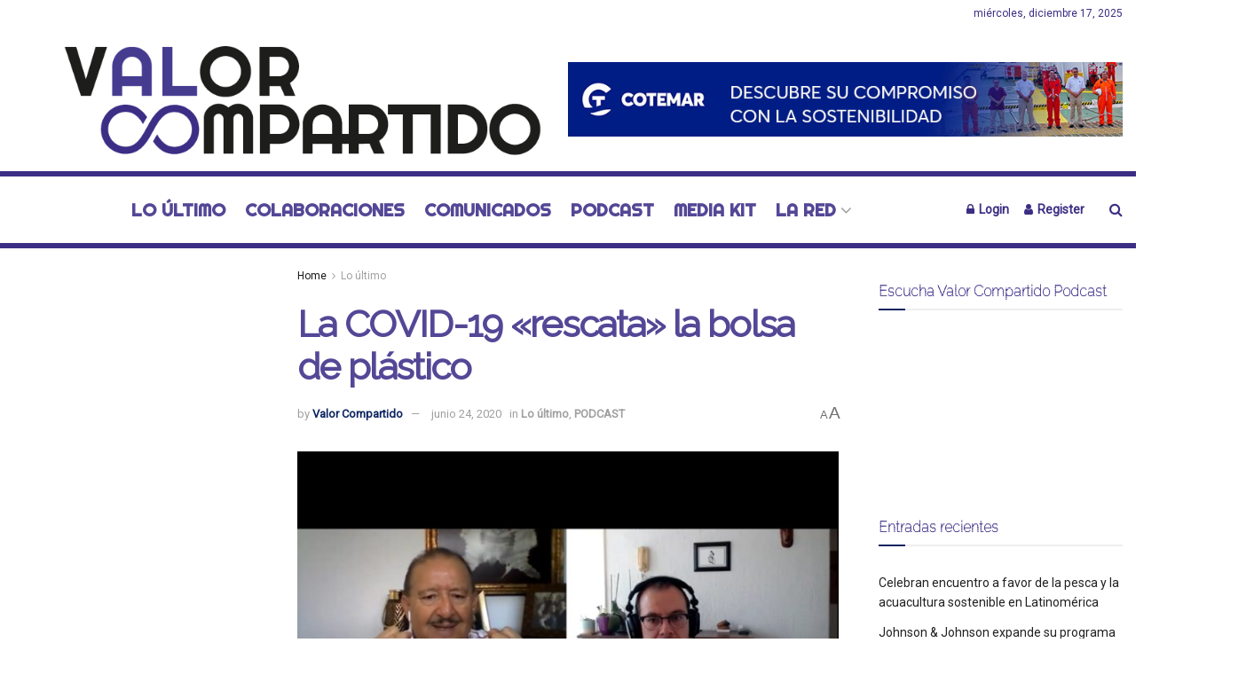

--- FILE ---
content_type: text/html; charset=utf-8
request_url: https://www.google.com/recaptcha/api2/aframe
body_size: 269
content:
<!DOCTYPE HTML><html><head><meta http-equiv="content-type" content="text/html; charset=UTF-8"></head><body><script nonce="dk0Og4PYZLaBcTL3RMjGrQ">/** Anti-fraud and anti-abuse applications only. See google.com/recaptcha */ try{var clients={'sodar':'https://pagead2.googlesyndication.com/pagead/sodar?'};window.addEventListener("message",function(a){try{if(a.source===window.parent){var b=JSON.parse(a.data);var c=clients[b['id']];if(c){var d=document.createElement('img');d.src=c+b['params']+'&rc='+(localStorage.getItem("rc::a")?sessionStorage.getItem("rc::b"):"");window.document.body.appendChild(d);sessionStorage.setItem("rc::e",parseInt(sessionStorage.getItem("rc::e")||0)+1);localStorage.setItem("rc::h",'1765998459663');}}}catch(b){}});window.parent.postMessage("_grecaptcha_ready", "*");}catch(b){}</script></body></html>

--- FILE ---
content_type: application/x-javascript
request_url: https://valor-compartido.com/wp-content/plugins/mdirector-newsletter/public/js/mdirector-newsletter-public.js?ver=6.7.4
body_size: 363
content:
jQuery(document).ready(function ($) {
    /* global LOCALES */

    // Subscription via form (widget or shortcode)
    var $widgetForm = $('.md__newsletter--form');

    $widgetForm.on('submit', function (e) {
        e.preventDefault();

        var $this = $(this),
            $ajaxLoader = $this.find('.md_ajax_loader'),
            email = $this.find('.md_newsletter--email_input').val(),
            userLang = $this.find('.md_newsletter--lang_input').val(),
            $privacyCheckbox = $this.find('.md_newsletter--checkbox');

        if (!$privacyCheckbox.length || $privacyCheckbox.is(':checked')) {
            if (email) {
                if (validEmail(email)) {
                    $ajaxLoader.show();
                    var list = $this.find('.md__newsletter--select').val();

                    var ajaxParams = {
                        url: ajaxurl,
                        method: 'post',
                        data: {
                            'action': 'md_new',
                            'list': list,
                            'email': email,
                            'userLang': userLang
                        },
                        dataType: 'json'
                    };

                    $.ajax(ajaxParams).done(
                        function (response) {
                            if (response.response === 'error') {
                                // Error handling
                                md_error_handling($this, response.code);
                            } else {
                                md_success_handling($this,
                                    LOCALES.WIDGET_SCRIPT_SUCCESS);
                            }
                            $ajaxLoader.hide();
                        }
                    );
                } else {
                    md_error_handling($this, 0,
                        LOCALES.WIDGET_SCRIPT_EMAIL_VALIDATION);
                }
            } else {
                md_error_handling($this, 0,
                    LOCALES.WIDGET_SCRIPT_EMAIL_TEXT);
            }
        } else {
            md_error_handling($this, 0,
                LOCALES.WIDGET_SCRIPT_POLICY_VALIDATION);
        }
    });

    function md_success_handling($target, msg) {
        $target.next('.md_handling').remove();
        $target.after('<p class="md_handling md_success_handling">' + msg + '</p>');
    }

    function md_error_handling($target, error_code, custom_msg) {
        $target.next('.md_handling').remove();
        custom_msg || (custom_msg = LOCALES.WIDGET_SCRIPT_GENERAL_ERROR);

        var msg;

        switch (error_code) {
            case 1145:
                msg = LOCALES.WIDGET_SCRIPT_EMAIL_ALREADY_REGISTERED;
                break;

            default:
                msg = custom_msg;
        }

        $target.after('<p class="md_handling md_error_handling">' + msg + '</p>');
    }

    function validEmail(email) {
        return (/(.+)@(.+){2,}\.(.+){2,}/.test(email));
    }
});



--- FILE ---
content_type: application/javascript; charset=utf-8
request_url: https://fundingchoicesmessages.google.com/f/AGSKWxVxv24ggIeYh67oxjZb7qIo9JhzE87ACWRgETqhAmt2r1sO05AIw5j91vA1u3F5mjdnLSVD_T25367176xaa6Q5Ryf-9UqW-GzxasD8yha4P5FqWZSGwmeUCbc8494uikUhpCwUSwSDLilDHlk-Rxlj4ZcQIIMyEql8YpD70H6BRR6vnDgXQbk1zlbE/_/ads/pop.-468x060-_house_ad_/yahooads./adstream.
body_size: -1290
content:
window['d795eac6-6ba5-498c-9f9f-a5544f987ad8'] = true;